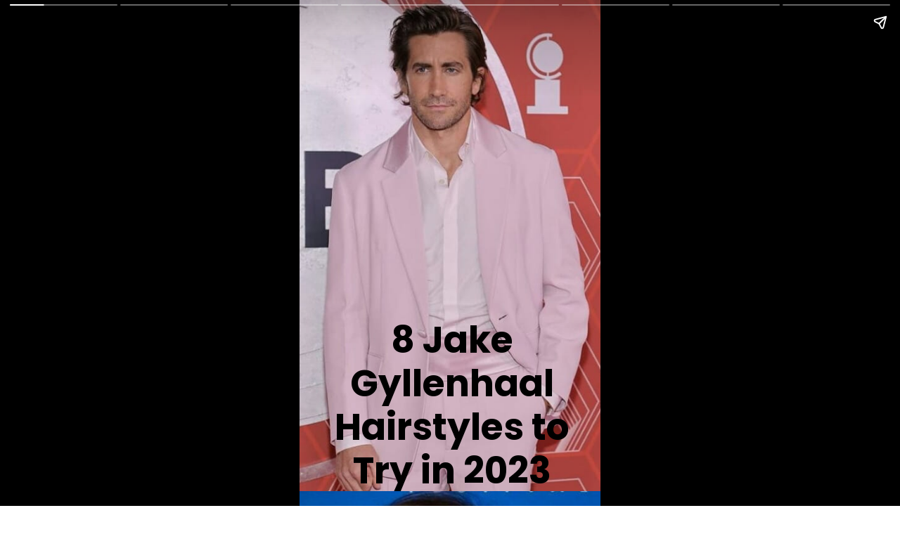

--- FILE ---
content_type: text/html; charset=utf-8
request_url: https://healthkeeda.com/web-stories/8-jake-gyllenhaal-hairstyles-to-try-in-2023/
body_size: 8460
content:
<!DOCTYPE html>
<html amp="" lang="en-US" transformed="self;v=1" i-amphtml-layout=""><head><meta charset="utf-8"><meta name="viewport" content="width=device-width,minimum-scale=1"><link rel="modulepreload" href="https://cdn.ampproject.org/v0.mjs" as="script" crossorigin="anonymous"><link rel="preconnect" href="https://cdn.ampproject.org"><link rel="preload" as="script" href="https://cdn.ampproject.org/v0/amp-story-1.0.js"><style amp-runtime="" i-amphtml-version="012512221826001">html{overflow-x:hidden!important}html.i-amphtml-fie{height:100%!important;width:100%!important}html:not([amp4ads]),html:not([amp4ads]) body{height:auto!important}html:not([amp4ads]) body{margin:0!important}body{-webkit-text-size-adjust:100%;-moz-text-size-adjust:100%;-ms-text-size-adjust:100%;text-size-adjust:100%}html.i-amphtml-singledoc.i-amphtml-embedded{-ms-touch-action:pan-y pinch-zoom;touch-action:pan-y pinch-zoom}html.i-amphtml-fie>body,html.i-amphtml-singledoc>body{overflow:visible!important}html.i-amphtml-fie:not(.i-amphtml-inabox)>body,html.i-amphtml-singledoc:not(.i-amphtml-inabox)>body{position:relative!important}html.i-amphtml-ios-embed-legacy>body{overflow-x:hidden!important;overflow-y:auto!important;position:absolute!important}html.i-amphtml-ios-embed{overflow-y:auto!important;position:static}#i-amphtml-wrapper{overflow-x:hidden!important;overflow-y:auto!important;position:absolute!important;top:0!important;left:0!important;right:0!important;bottom:0!important;margin:0!important;display:block!important}html.i-amphtml-ios-embed.i-amphtml-ios-overscroll,html.i-amphtml-ios-embed.i-amphtml-ios-overscroll>#i-amphtml-wrapper{-webkit-overflow-scrolling:touch!important}#i-amphtml-wrapper>body{position:relative!important;border-top:1px solid transparent!important}#i-amphtml-wrapper+body{visibility:visible}#i-amphtml-wrapper+body .i-amphtml-lightbox-element,#i-amphtml-wrapper+body[i-amphtml-lightbox]{visibility:hidden}#i-amphtml-wrapper+body[i-amphtml-lightbox] .i-amphtml-lightbox-element{visibility:visible}#i-amphtml-wrapper.i-amphtml-scroll-disabled,.i-amphtml-scroll-disabled{overflow-x:hidden!important;overflow-y:hidden!important}amp-instagram{padding:54px 0px 0px!important;background-color:#fff}amp-iframe iframe{box-sizing:border-box!important}[amp-access][amp-access-hide]{display:none}[subscriptions-dialog],body:not(.i-amphtml-subs-ready) [subscriptions-action],body:not(.i-amphtml-subs-ready) [subscriptions-section]{display:none!important}amp-experiment,amp-live-list>[update]{display:none}amp-list[resizable-children]>.i-amphtml-loading-container.amp-hidden{display:none!important}amp-list [fetch-error],amp-list[load-more] [load-more-button],amp-list[load-more] [load-more-end],amp-list[load-more] [load-more-failed],amp-list[load-more] [load-more-loading]{display:none}amp-list[diffable] div[role=list]{display:block}amp-story-page,amp-story[standalone]{min-height:1px!important;display:block!important;height:100%!important;margin:0!important;padding:0!important;overflow:hidden!important;width:100%!important}amp-story[standalone]{background-color:#000!important;position:relative!important}amp-story-page{background-color:#757575}amp-story .amp-active>div,amp-story .i-amphtml-loader-background{display:none!important}amp-story-page:not(:first-of-type):not([distance]):not([active]){transform:translateY(1000vh)!important}amp-autocomplete{position:relative!important;display:inline-block!important}amp-autocomplete>input,amp-autocomplete>textarea{padding:0.5rem;border:1px solid rgba(0,0,0,.33)}.i-amphtml-autocomplete-results,amp-autocomplete>input,amp-autocomplete>textarea{font-size:1rem;line-height:1.5rem}[amp-fx^=fly-in]{visibility:hidden}amp-script[nodom],amp-script[sandboxed]{position:fixed!important;top:0!important;width:1px!important;height:1px!important;overflow:hidden!important;visibility:hidden}
/*# sourceURL=/css/ampdoc.css*/[hidden]{display:none!important}.i-amphtml-element{display:inline-block}.i-amphtml-blurry-placeholder{transition:opacity 0.3s cubic-bezier(0.0,0.0,0.2,1)!important;pointer-events:none}[layout=nodisplay]:not(.i-amphtml-element){display:none!important}.i-amphtml-layout-fixed,[layout=fixed][width][height]:not(.i-amphtml-layout-fixed){display:inline-block;position:relative}.i-amphtml-layout-responsive,[layout=responsive][width][height]:not(.i-amphtml-layout-responsive),[width][height][heights]:not([layout]):not(.i-amphtml-layout-responsive),[width][height][sizes]:not(img):not([layout]):not(.i-amphtml-layout-responsive){display:block;position:relative}.i-amphtml-layout-intrinsic,[layout=intrinsic][width][height]:not(.i-amphtml-layout-intrinsic){display:inline-block;position:relative;max-width:100%}.i-amphtml-layout-intrinsic .i-amphtml-sizer{max-width:100%}.i-amphtml-intrinsic-sizer{max-width:100%;display:block!important}.i-amphtml-layout-container,.i-amphtml-layout-fixed-height,[layout=container],[layout=fixed-height][height]:not(.i-amphtml-layout-fixed-height){display:block;position:relative}.i-amphtml-layout-fill,.i-amphtml-layout-fill.i-amphtml-notbuilt,[layout=fill]:not(.i-amphtml-layout-fill),body noscript>*{display:block;overflow:hidden!important;position:absolute;top:0;left:0;bottom:0;right:0}body noscript>*{position:absolute!important;width:100%;height:100%;z-index:2}body noscript{display:inline!important}.i-amphtml-layout-flex-item,[layout=flex-item]:not(.i-amphtml-layout-flex-item){display:block;position:relative;-ms-flex:1 1 auto;flex:1 1 auto}.i-amphtml-layout-fluid{position:relative}.i-amphtml-layout-size-defined{overflow:hidden!important}.i-amphtml-layout-awaiting-size{position:absolute!important;top:auto!important;bottom:auto!important}i-amphtml-sizer{display:block!important}@supports (aspect-ratio:1/1){i-amphtml-sizer.i-amphtml-disable-ar{display:none!important}}.i-amphtml-blurry-placeholder,.i-amphtml-fill-content{display:block;height:0;max-height:100%;max-width:100%;min-height:100%;min-width:100%;width:0;margin:auto}.i-amphtml-layout-size-defined .i-amphtml-fill-content{position:absolute;top:0;left:0;bottom:0;right:0}.i-amphtml-replaced-content,.i-amphtml-screen-reader{padding:0!important;border:none!important}.i-amphtml-screen-reader{position:fixed!important;top:0px!important;left:0px!important;width:4px!important;height:4px!important;opacity:0!important;overflow:hidden!important;margin:0!important;display:block!important;visibility:visible!important}.i-amphtml-screen-reader~.i-amphtml-screen-reader{left:8px!important}.i-amphtml-screen-reader~.i-amphtml-screen-reader~.i-amphtml-screen-reader{left:12px!important}.i-amphtml-screen-reader~.i-amphtml-screen-reader~.i-amphtml-screen-reader~.i-amphtml-screen-reader{left:16px!important}.i-amphtml-unresolved{position:relative;overflow:hidden!important}.i-amphtml-select-disabled{-webkit-user-select:none!important;-ms-user-select:none!important;user-select:none!important}.i-amphtml-notbuilt,[layout]:not(.i-amphtml-element),[width][height][heights]:not([layout]):not(.i-amphtml-element),[width][height][sizes]:not(img):not([layout]):not(.i-amphtml-element){position:relative;overflow:hidden!important;color:transparent!important}.i-amphtml-notbuilt:not(.i-amphtml-layout-container)>*,[layout]:not([layout=container]):not(.i-amphtml-element)>*,[width][height][heights]:not([layout]):not(.i-amphtml-element)>*,[width][height][sizes]:not([layout]):not(.i-amphtml-element)>*{display:none}amp-img:not(.i-amphtml-element)[i-amphtml-ssr]>img.i-amphtml-fill-content{display:block}.i-amphtml-notbuilt:not(.i-amphtml-layout-container),[layout]:not([layout=container]):not(.i-amphtml-element),[width][height][heights]:not([layout]):not(.i-amphtml-element),[width][height][sizes]:not(img):not([layout]):not(.i-amphtml-element){color:transparent!important;line-height:0!important}.i-amphtml-ghost{visibility:hidden!important}.i-amphtml-element>[placeholder],[layout]:not(.i-amphtml-element)>[placeholder],[width][height][heights]:not([layout]):not(.i-amphtml-element)>[placeholder],[width][height][sizes]:not([layout]):not(.i-amphtml-element)>[placeholder]{display:block;line-height:normal}.i-amphtml-element>[placeholder].amp-hidden,.i-amphtml-element>[placeholder].hidden{visibility:hidden}.i-amphtml-element:not(.amp-notsupported)>[fallback],.i-amphtml-layout-container>[placeholder].amp-hidden,.i-amphtml-layout-container>[placeholder].hidden{display:none}.i-amphtml-layout-size-defined>[fallback],.i-amphtml-layout-size-defined>[placeholder]{position:absolute!important;top:0!important;left:0!important;right:0!important;bottom:0!important;z-index:1}amp-img[i-amphtml-ssr]:not(.i-amphtml-element)>[placeholder]{z-index:auto}.i-amphtml-notbuilt>[placeholder]{display:block!important}.i-amphtml-hidden-by-media-query{display:none!important}.i-amphtml-element-error{background:red!important;color:#fff!important;position:relative!important}.i-amphtml-element-error:before{content:attr(error-message)}i-amp-scroll-container,i-amphtml-scroll-container{position:absolute;top:0;left:0;right:0;bottom:0;display:block}i-amp-scroll-container.amp-active,i-amphtml-scroll-container.amp-active{overflow:auto;-webkit-overflow-scrolling:touch}.i-amphtml-loading-container{display:block!important;pointer-events:none;z-index:1}.i-amphtml-notbuilt>.i-amphtml-loading-container{display:block!important}.i-amphtml-loading-container.amp-hidden{visibility:hidden}.i-amphtml-element>[overflow]{cursor:pointer;position:relative;z-index:2;visibility:hidden;display:initial;line-height:normal}.i-amphtml-layout-size-defined>[overflow]{position:absolute}.i-amphtml-element>[overflow].amp-visible{visibility:visible}template{display:none!important}.amp-border-box,.amp-border-box *,.amp-border-box :after,.amp-border-box :before{box-sizing:border-box}amp-pixel{display:none!important}amp-analytics,amp-auto-ads,amp-story-auto-ads{position:fixed!important;top:0!important;width:1px!important;height:1px!important;overflow:hidden!important;visibility:hidden}amp-story{visibility:hidden!important}html.i-amphtml-fie>amp-analytics{position:initial!important}[visible-when-invalid]:not(.visible),form [submit-error],form [submit-success],form [submitting]{display:none}amp-accordion{display:block!important}@media (min-width:1px){:where(amp-accordion>section)>:first-child{margin:0;background-color:#efefef;padding-right:20px;border:1px solid #dfdfdf}:where(amp-accordion>section)>:last-child{margin:0}}amp-accordion>section{float:none!important}amp-accordion>section>*{float:none!important;display:block!important;overflow:hidden!important;position:relative!important}amp-accordion,amp-accordion>section{margin:0}amp-accordion:not(.i-amphtml-built)>section>:last-child{display:none!important}amp-accordion:not(.i-amphtml-built)>section[expanded]>:last-child{display:block!important}
/*# sourceURL=/css/ampshared.css*/</style><meta name="amp-story-generator-name" content="Web Stories for WordPress"><meta name="amp-story-generator-version" content="1.39.0"><meta name="description" content="Jake Gyllenhaal, an American actor known for his roles in films such as Brokeback Mountain and Nightcrawler, has had various hairstyles, including short and slicked back, longer and tousled."><meta name="robots" content="follow, index, max-snippet:-1, max-video-preview:-1, max-image-preview:large"><meta property="og:locale" content="en_US"><meta property="og:type" content="article"><meta property="og:title" content="8 Jake Gyllenhaal Hairstyles to Try in 2023 - Health Keeda"><meta property="og:description" content="Jake Gyllenhaal, an American actor known for his roles in films such as Brokeback Mountain and Nightcrawler, has had various hairstyles, including short and slicked back, longer and tousled."><meta property="og:url" content="https://healthkeeda.com/web-stories/8-jake-gyllenhaal-hairstyles-to-try-in-2023/"><meta property="og:site_name" content="HealthKeeda - Your Beauty, Fitness and Relationship Guide"><meta property="article:publisher" content="https://www.facebook.com/findhealthtips/"><meta property="article:author" content="https://www.facebook.com/findhealthtips"><meta property="og:updated_time" content="2023-07-04T13:26:06+05:30"><meta property="og:image" content="https://healthkeeda.com/wp-content/uploads/2023/02/cropped-Jake-Gyllenhaal-Hairstyle-83.jpg"><meta property="og:image:secure_url" content="https://healthkeeda.com/wp-content/uploads/2023/02/cropped-Jake-Gyllenhaal-Hairstyle-83.jpg"><meta property="og:image:width" content="640"><meta property="og:image:height" content="853"><meta property="og:image:alt" content="cropped-Jake-Gyllenhaal-Hairstyle-83.jpg"><meta property="og:image:type" content="image/jpeg"><meta name="twitter:card" content="summary_large_image"><meta name="twitter:title" content="8 Jake Gyllenhaal Hairstyles to Try in 2023 - Health Keeda"><meta name="twitter:description" content="Jake Gyllenhaal, an American actor known for his roles in films such as Brokeback Mountain and Nightcrawler, has had various hairstyles, including short and slicked back, longer and tousled."><meta name="twitter:site" content="@healthkeedablog"><meta name="twitter:creator" content="@findhealthtips"><meta name="twitter:image" content="https://healthkeeda.com/wp-content/uploads/2023/02/cropped-Jake-Gyllenhaal-Hairstyle-83.jpg"><meta name="twitter:label1" content="Written by"><meta name="twitter:data1" content="Arushi Garg"><meta name="twitter:label2" content="Time to read"><meta name="twitter:data2" content="Less than a minute"><meta name="generator" content="WordPress 6.5.7"><meta name="msapplication-TileImage" content="https://healthkeeda.com/wp-content/uploads/2021/12/cropped-health-keeda-2-1-270x270.png"><link rel="preconnect" href="https://fonts.gstatic.com" crossorigin=""><link rel="dns-prefetch" href="https://fonts.gstatic.com"><link href="https://healthkeeda.com/wp-content/uploads/2023/02/Jake-Gyllenhaal-Hairstyle-96.jpg" rel="preload" as="image"><link rel="preconnect" href="https://fonts.gstatic.com/" crossorigin=""><script async="" src="https://cdn.ampproject.org/v0.mjs" type="module" crossorigin="anonymous"></script><script async nomodule src="https://cdn.ampproject.org/v0.js" crossorigin="anonymous"></script><script async="" src="https://cdn.ampproject.org/v0/amp-story-1.0.mjs" custom-element="amp-story" type="module" crossorigin="anonymous"></script><script async nomodule src="https://cdn.ampproject.org/v0/amp-story-1.0.js" crossorigin="anonymous" custom-element="amp-story"></script><script src="https://cdn.ampproject.org/v0/amp-analytics-0.1.mjs" async="" custom-element="amp-analytics" type="module" crossorigin="anonymous"></script><script async nomodule src="https://cdn.ampproject.org/v0/amp-analytics-0.1.js" crossorigin="anonymous" custom-element="amp-analytics"></script><script src="https://cdn.ampproject.org/v0/amp-story-auto-analytics-0.1.mjs" async="" custom-element="amp-story-auto-analytics" type="module" crossorigin="anonymous"></script><script async nomodule src="https://cdn.ampproject.org/v0/amp-story-auto-analytics-0.1.js" crossorigin="anonymous" custom-element="amp-story-auto-analytics"></script><link rel="icon" href="https://healthkeeda.com/wp-content/uploads/2021/12/cropped-health-keeda-2-1-32x32.png" sizes="32x32"><link rel="icon" href="https://healthkeeda.com/wp-content/uploads/2021/12/cropped-health-keeda-2-1-192x192.png" sizes="192x192"><link href="https://fonts.googleapis.com/css2?display=swap&amp;family=Poppins%3Awght%40700" rel="stylesheet"><style amp-custom="">h1{font-weight:normal}amp-story-page{background-color:#131516}amp-story-grid-layer{overflow:visible}@media (max-aspect-ratio: 9 / 16){@media (min-aspect-ratio: 320 / 678){amp-story-grid-layer.grid-layer{margin-top:calc(( 100% / .5625 - 100% / .66666666666667 ) / 2)}}}.page-fullbleed-area{position:absolute;overflow:hidden;width:100%;left:0;height:calc(1.1851851851852 * 100%);top:calc(( 1 - 1.1851851851852 ) * 100% / 2)}.page-safe-area{overflow:visible;position:absolute;top:0;bottom:0;left:0;right:0;width:100%;height:calc(.84375 * 100%);margin:auto 0}.mask{position:absolute;overflow:hidden}.fill{position:absolute;top:0;left:0;right:0;bottom:0;margin:0}@media (prefers-reduced-motion: no-preference){.animation-wrapper{opacity:var(--initial-opacity);transform:var(--initial-transform)}}._0fde85b{background-color:#a44642}._6120891{position:absolute;pointer-events:none;left:0;top:-9.25926%;width:100%;height:118.51852%;opacity:1}._89d52dd{pointer-events:initial;width:100%;height:100%;display:block;position:absolute;top:0;left:0;z-index:0}._c1000f1{position:absolute;width:148.49188%;height:100%;left:-24.24594%;top:0%}._9d8b132{position:absolute;pointer-events:none;left:4.85437%;top:63.59223%;width:91.74757%;height:40.45307%;opacity:1}._6fc920b{pointer-events:initial;width:100%;height:100%;display:block;position:absolute;top:0;left:0;z-index:0;border-radius:.52910052910053% .52910052910053% .52910052910053% .52910052910053%/.8% .8% .8% .8%}._3884d2a{white-space:pre-line;overflow-wrap:break-word;word-break:break-word;margin:1.3227513227513% 0;font-family:"Poppins",sans-serif;font-size:.809061em;line-height:1.2;text-align:center;padding:0;color:#000}._47e5cc9{font-weight:700}._c84718f{background-color:#fff}._dc67a5c{will-change:transform}._c478e42{position:absolute;pointer-events:none;left:0;top:-9.38511%;width:100%;height:93.04207%;opacity:1}._75da10d{width:100%;height:100%;display:block;position:absolute;top:0;left:0;--initial-opacity:0;--initial-transform:none}._1d65ae9{width:100%;height:100%;display:block;position:absolute;top:0;left:0;--initial-opacity:1;--initial-transform:translate3d(0px,-99.86474%,0)}._5ba09b8{position:absolute;width:139.5631%;height:100%;left:-19.78155%;top:0%}._fa0498c{position:absolute;pointer-events:none;left:11.8932%;top:85.76052%;width:76.45631%;height:21.0356%;opacity:1}._6f1ba81{pointer-events:initial;width:100%;height:100%;display:block;position:absolute;top:0;left:0;z-index:0;border-radius:.63492063492063% .63492063492063% .63492063492063% .63492063492063%/1.5384615384615% 1.5384615384615% 1.5384615384615% 1.5384615384615%}._f901897{white-space:pre-line;overflow-wrap:break-word;word-break:break-word;margin:1.5873015873016% 0;font-family:"Poppins",sans-serif;font-size:.809061em;line-height:1.2;text-align:center;padding:0;color:#000}._01b8c09{position:absolute;pointer-events:none;left:0;top:16.66667%;width:100%;height:95.46926%;opacity:1}._8a3a70a{width:100%;height:100%;display:block;position:absolute;top:0;left:0;--initial-opacity:1;--initial-transform:translate3d(0px,96.98681%,0)}._623cdcd{position:absolute;width:114.62679%;height:100%;left:-7.3134%;top:0%}._ecba534{position:absolute;pointer-events:none;left:11.8932%;top:-.32362%;width:76.45631%;height:11.32686%;opacity:1}._71bf06d{pointer-events:initial;width:100%;height:100%;display:block;position:absolute;top:0;left:0;z-index:0;border-radius:.63492063492063% .63492063492063% .63492063492063% .63492063492063%/2.8571428571429% 2.8571428571429% 2.8571428571429% 2.8571428571429%}._5d2e186{position:absolute;pointer-events:none;left:-4.85437%;top:-9.70874%;width:105.09709%;height:96.1165%;opacity:1}._4020469{width:100%;height:100%;display:block;position:absolute;top:0;left:0;--initial-opacity:1;--initial-transform:translate3d(0px,-99.53236%,0)}._e0d040c{position:absolute;width:109.74595%;height:100%;left:-4.87298%;top:0%}._bef7e7b{position:absolute;pointer-events:none;left:14.32039%;top:86.56958%;width:76.45631%;height:21.0356%;opacity:1}._99c2d62{position:absolute;pointer-events:none;left:-2.42718%;top:-9.70874%;width:103.15534%;height:93.04207%;opacity:1}._0d154fc{width:100%;height:100%;display:block;position:absolute;top:0;left:0;--initial-opacity:1;--initial-transform:translate3d(0px,-99.51691%,0)}._913ed4a{position:absolute;width:135.29412%;height:100%;left:-17.64706%;top:0%}._dd8e504{position:absolute;pointer-events:none;left:11.65049%;top:91.90939%;width:76.45631%;height:11.32686%;opacity:1}._9ba8564{position:absolute;pointer-events:none;left:0;top:17.1521%;width:100%;height:93.3657%;opacity:1}._e331305{width:100%;height:100%;display:block;position:absolute;top:0;left:0;--initial-opacity:1;--initial-transform:translate3d(0px,98.65203%,0)}._2455359{position:absolute;width:112.03884%;height:100%;left:-6.01942%;top:0%}._a5d5d0b{position:absolute;pointer-events:none;left:11.65049%;top:-2.10356%;width:76.45631%;height:11.32686%;opacity:1}._c728529{position:absolute;pointer-events:none;left:-1.94175%;top:-11.32686%;width:104.12621%;height:97.57282%;opacity:1}._270ca19{width:100%;height:100%;display:block;position:absolute;top:0;left:0;--initial-opacity:1;--initial-transform:translate3d(0px,-97.88097%,0)}._ae8a056{position:absolute;width:112.62893%;height:100%;left:-6.31446%;top:0%}._29dbb15{position:absolute;pointer-events:none;left:11.65049%;top:87.70227%;width:76.45631%;height:21.0356%;opacity:1}._6aec929{background-color:#243b41}._254c3af{width:100%;height:100%;display:block;position:absolute;top:0;left:0}._60b0dd9{position:absolute;width:142.30128%;height:100%;left:-21.15064%;top:0%}._06650d9{position:absolute;pointer-events:none;left:2.91262%;top:56.95793%;width:93.68932%;height:50.16181%;opacity:1}._e595c5b{pointer-events:initial;width:100%;height:100%;display:block;position:absolute;top:0;left:0;z-index:0;border-radius:.51813471502591% .51813471502591% .51813471502591% .51813471502591%/.64516129032258% .64516129032258% .64516129032258% .64516129032258%}._fe44cc3{white-space:pre-line;overflow-wrap:break-word;word-break:break-word;margin:1.2953367875648% 0;font-family:"Poppins",sans-serif;font-size:.809061em;line-height:1.2;text-align:center;padding:0;color:#000}._14af73e{font-weight:700;color:#fff}

/*# sourceURL=amp-custom.css */</style><link rel="alternate" type="application/rss+xml" title="Health Keeda » Feed" href="https://healthkeeda.com/feed/"><link rel="alternate" type="application/rss+xml" title="Health Keeda » Stories Feed" href="https://healthkeeda.com/web-stories/feed/"><title>8 Jake Gyllenhaal Hairstyles to Try in 2023 - Health Keeda</title><link rel="canonical" href="https://healthkeeda.com/web-stories/8-jake-gyllenhaal-hairstyles-to-try-in-2023/"><link rel="https://api.w.org/" href="https://healthkeeda.com/wp-json/"><link rel="alternate" type="application/json" href="https://healthkeeda.com/wp-json/web-stories/v1/web-story/64800"><link rel="EditURI" type="application/rsd+xml" title="RSD" href="https://healthkeeda.com/xmlrpc.php?rsd"><link rel="prev" title="8 Irresistible Henry Cavill Hairstyles" href="https://healthkeeda.com/web-stories/8-irresistible-henry-cavill-hairstyles/"><link rel="next" title="8 Best Jason Momoa Hairstyle" href="https://healthkeeda.com/web-stories/8-best-jason-momoa-hairstyle/"><link rel="shortlink" href="https://healthkeeda.com/?p=64800"><link rel="alternate" type="application/json+oembed" href="https://healthkeeda.com/wp-json/oembed/1.0/embed?url=https%3A%2F%2Fhealthkeeda.com%2Fweb-stories%2F8-jake-gyllenhaal-hairstyles-to-try-in-2023%2F"><link rel="alternate" type="text/xml+oembed" href="https://healthkeeda.com/wp-json/oembed/1.0/embed?url=https%3A%2F%2Fhealthkeeda.com%2Fweb-stories%2F8-jake-gyllenhaal-hairstyles-to-try-in-2023%2F&amp;format=xml"><link rel="apple-touch-icon" href="https://healthkeeda.com/wp-content/uploads/2021/12/cropped-health-keeda-2-1-180x180.png"><script amp-onerror="">document.querySelector("script[src*='/v0.js']").onerror=function(){document.querySelector('style[amp-boilerplate]').textContent=''}</script><style amp-boilerplate="">body{-webkit-animation:-amp-start 8s steps(1,end) 0s 1 normal both;-moz-animation:-amp-start 8s steps(1,end) 0s 1 normal both;-ms-animation:-amp-start 8s steps(1,end) 0s 1 normal both;animation:-amp-start 8s steps(1,end) 0s 1 normal both}@-webkit-keyframes -amp-start{from{visibility:hidden}to{visibility:visible}}@-moz-keyframes -amp-start{from{visibility:hidden}to{visibility:visible}}@-ms-keyframes -amp-start{from{visibility:hidden}to{visibility:visible}}@-o-keyframes -amp-start{from{visibility:hidden}to{visibility:visible}}@keyframes -amp-start{from{visibility:hidden}to{visibility:visible}}</style><noscript><style amp-boilerplate="">body{-webkit-animation:none;-moz-animation:none;-ms-animation:none;animation:none}</style></noscript><link rel="stylesheet" amp-extension="amp-story" href="https://cdn.ampproject.org/v0/amp-story-1.0.css"><script amp-story-dvh-polyfill="">"use strict";if(!self.CSS||!CSS.supports||!CSS.supports("height:1dvh")){function e(){document.documentElement.style.setProperty("--story-dvh",innerHeight/100+"px","important")}addEventListener("resize",e,{passive:!0}),e()}</script></head><body><amp-story standalone="" publisher="Health Keeda" publisher-logo-src="https://healthkeeda.com/wp-content/uploads/2021/12/cropped-cropped-health-keeda-2.png" title="8 Jake Gyllenhaal Hairstyles to Try in 2023" poster-portrait-src="https://healthkeeda.com/wp-content/uploads/2023/02/cropped-Jake-Gyllenhaal-Hairstyle-83.jpg" class="i-amphtml-layout-container" i-amphtml-layout="container"><amp-story-page id="12752532-309d-40ff-a2d0-60410e74ea40" auto-advance-after="7s" class="i-amphtml-layout-container" i-amphtml-layout="container"><amp-story-grid-layer template="vertical" aspect-ratio="412:618" class="grid-layer i-amphtml-layout-container" i-amphtml-layout="container" style="--aspect-ratio:412/618;"><div class="_0fde85b page-fullbleed-area"><div class="page-safe-area"><div class="_6120891"><div class="_89d52dd mask" id="el-03ee5066-796e-4b83-ad46-26c085fe0af4"><div data-leaf-element="true" class="_c1000f1"><amp-img layout="fill" src="https://healthkeeda.com/wp-content/uploads/2023/02/Jake-Gyllenhaal-Hairstyle-96.jpg" alt="" srcset="https://healthkeeda.com/wp-content/uploads/2023/02/Jake-Gyllenhaal-Hairstyle-96.jpg 720w, https://healthkeeda.com/wp-content/uploads/2023/02/Jake-Gyllenhaal-Hairstyle-96-501x600.jpg 501w, https://healthkeeda.com/wp-content/uploads/2023/02/Jake-Gyllenhaal-Hairstyle-96-251x300.jpg 251w" sizes="(min-width: 1024px) 67vh, 149vw" disable-inline-width="true" class="i-amphtml-layout-fill i-amphtml-layout-size-defined" i-amphtml-layout="fill"></amp-img></div></div></div></div></div></amp-story-grid-layer><amp-story-grid-layer template="vertical" aspect-ratio="412:618" class="grid-layer i-amphtml-layout-container" i-amphtml-layout="container" style="--aspect-ratio:412/618;"><div class="page-fullbleed-area"><div class="page-safe-area"><div class="_9d8b132"><div id="el-a342d43d-c3cc-4361-8165-f1e9035daa0d" class="_6fc920b"><h1 class="_3884d2a fill text-wrapper"><span><span class="_47e5cc9">8 Jake Gyllenhaal Hairstyles to Try in 2023</span></span></h1></div></div></div></div></amp-story-grid-layer></amp-story-page><amp-story-page id="296500ba-cbd2-4797-920b-652e1012ab94" auto-advance-after="7s" class="i-amphtml-layout-container" i-amphtml-layout="container"><amp-story-animation layout="nodisplay" trigger="visibility" class="i-amphtml-layout-nodisplay" hidden="hidden" i-amphtml-layout="nodisplay"><script type="application/json">[{"selector":"#anim-ffbbe6bc-12bd-4d50-b0b0-52941e07cab5","keyframes":{"opacity":[0,1]},"delay":0,"duration":600,"easing":"cubic-bezier(0.2, 0.6, 0.0, 1)","fill":"both"}]</script></amp-story-animation><amp-story-animation layout="nodisplay" trigger="visibility" class="i-amphtml-layout-nodisplay" hidden="hidden" i-amphtml-layout="nodisplay"><script type="application/json">[{"selector":"#anim-3fd30e9d-5cf9-4106-8104-96be419dc8f4","keyframes":{"transform":["translate3d(0px, -99.86474%, 0)","translate3d(0px, 0px, 0)"]},"delay":0,"duration":600,"easing":"cubic-bezier(0.2, 0.6, 0.0, 1)","fill":"both"}]</script></amp-story-animation><amp-story-grid-layer template="vertical" aspect-ratio="412:618" class="grid-layer i-amphtml-layout-container" i-amphtml-layout="container" style="--aspect-ratio:412/618;"><div class="_c84718f page-fullbleed-area"><div class="page-safe-area"><div class="_6120891"><div class="_89d52dd mask" id="el-15d6eb6d-0744-4518-8be0-0df2d224e4a7"><div class="_dc67a5c fill"></div></div></div></div></div></amp-story-grid-layer><amp-story-grid-layer template="vertical" aspect-ratio="412:618" class="grid-layer i-amphtml-layout-container" i-amphtml-layout="container" style="--aspect-ratio:412/618;"><div class="page-fullbleed-area"><div class="page-safe-area"><div class="_c478e42"><div id="anim-ffbbe6bc-12bd-4d50-b0b0-52941e07cab5" class="_75da10d animation-wrapper"><div id="anim-3fd30e9d-5cf9-4106-8104-96be419dc8f4" class="_1d65ae9 animation-wrapper"><div class="_89d52dd mask" id="el-1aaf01bf-6149-47dd-8e52-0ed24c84fbe5"><div data-leaf-element="true" class="_5ba09b8"><amp-img layout="fill" src="https://healthkeeda.com/wp-content/uploads/2023/02/Jake-Gyllenhaal-Hairstyle-88.jpg" alt="" srcset="https://healthkeeda.com/wp-content/uploads/2023/02/Jake-Gyllenhaal-Hairstyle-88.jpg 713w, https://healthkeeda.com/wp-content/uploads/2023/02/Jake-Gyllenhaal-Hairstyle-88-600x600.jpg 600w, https://healthkeeda.com/wp-content/uploads/2023/02/Jake-Gyllenhaal-Hairstyle-88-300x300.jpg 300w, https://healthkeeda.com/wp-content/uploads/2023/02/Jake-Gyllenhaal-Hairstyle-88-150x150.jpg 150w" sizes="(min-width: 1024px) 45vh, 100vw" disable-inline-width="true" class="i-amphtml-layout-fill i-amphtml-layout-size-defined" i-amphtml-layout="fill"></amp-img></div></div></div></div></div><div class="_fa0498c"><div id="el-e4734c4a-e3fd-49e8-9b09-9258dd0fb0b2" class="_6f1ba81"><h1 class="_f901897 fill text-wrapper"><span><span class="_47e5cc9">Mid Length Hair</span></span></h1></div></div></div></div></amp-story-grid-layer></amp-story-page><amp-story-page id="b0c8ae85-90f3-45e9-a98a-d18b1ce6d395" auto-advance-after="7s" class="i-amphtml-layout-container" i-amphtml-layout="container"><amp-story-animation layout="nodisplay" trigger="visibility" class="i-amphtml-layout-nodisplay" hidden="hidden" i-amphtml-layout="nodisplay"><script type="application/json">[{"selector":"#anim-90e296d7-3719-4fb6-9806-1bf8c203ae13","keyframes":{"opacity":[0,1]},"delay":0,"duration":600,"easing":"cubic-bezier(0.2, 0.6, 0.0, 1)","fill":"both"}]</script></amp-story-animation><amp-story-animation layout="nodisplay" trigger="visibility" class="i-amphtml-layout-nodisplay" hidden="hidden" i-amphtml-layout="nodisplay"><script type="application/json">[{"selector":"#anim-5d17d587-ed33-42ca-9415-afcae491c3c3","keyframes":{"transform":["translate3d(0px, 96.98681%, 0)","translate3d(0px, 0px, 0)"]},"delay":0,"duration":600,"easing":"cubic-bezier(0.2, 0.6, 0.0, 1)","fill":"both"}]</script></amp-story-animation><amp-story-grid-layer template="vertical" aspect-ratio="412:618" class="grid-layer i-amphtml-layout-container" i-amphtml-layout="container" style="--aspect-ratio:412/618;"><div class="_c84718f page-fullbleed-area"><div class="page-safe-area"><div class="_6120891"><div class="_89d52dd mask" id="el-00f90c25-c1c6-4954-83cf-0c493fc292dc"><div class="_dc67a5c fill"></div></div></div></div></div></amp-story-grid-layer><amp-story-grid-layer template="vertical" aspect-ratio="412:618" class="grid-layer i-amphtml-layout-container" i-amphtml-layout="container" style="--aspect-ratio:412/618;"><div class="page-fullbleed-area"><div class="page-safe-area"><div class="_01b8c09"><div id="anim-90e296d7-3719-4fb6-9806-1bf8c203ae13" class="_75da10d animation-wrapper"><div id="anim-5d17d587-ed33-42ca-9415-afcae491c3c3" class="_8a3a70a animation-wrapper"><div class="_89d52dd mask" id="el-06f96e26-9ec8-4527-a726-3665d2a7505e"><div data-leaf-element="true" class="_623cdcd"><amp-img layout="fill" src="https://healthkeeda.com/wp-content/uploads/2023/02/Jake-Gyllenhaal-Hairstyle-79.jpg" alt="" srcset="https://healthkeeda.com/wp-content/uploads/2023/02/Jake-Gyllenhaal-Hairstyle-79.jpg 1440w, https://healthkeeda.com/wp-content/uploads/2023/02/Jake-Gyllenhaal-Hairstyle-79-1229x1536.jpg 1229w, https://healthkeeda.com/wp-content/uploads/2023/02/Jake-Gyllenhaal-Hairstyle-79-820x1024.jpg 820w, https://healthkeeda.com/wp-content/uploads/2023/02/Jake-Gyllenhaal-Hairstyle-79-768x959.jpg 768w, https://healthkeeda.com/wp-content/uploads/2023/02/Jake-Gyllenhaal-Hairstyle-79-480x600.jpg 480w, https://healthkeeda.com/wp-content/uploads/2023/02/Jake-Gyllenhaal-Hairstyle-79-240x300.jpg 240w" sizes="(min-width: 1024px) 45vh, 100vw" disable-inline-width="true" class="i-amphtml-layout-fill i-amphtml-layout-size-defined" i-amphtml-layout="fill"></amp-img></div></div></div></div></div><div class="_ecba534"><div id="el-20e03b87-c609-452b-89ba-737eb308d2ed" class="_71bf06d"><h1 class="_f901897 fill text-wrapper"><span><span class="_47e5cc9">Crew Cut</span></span></h1></div></div></div></div></amp-story-grid-layer></amp-story-page><amp-story-page id="f784a887-055a-4b93-a84e-307cf2a63c13" auto-advance-after="7s" class="i-amphtml-layout-container" i-amphtml-layout="container"><amp-story-animation layout="nodisplay" trigger="visibility" class="i-amphtml-layout-nodisplay" hidden="hidden" i-amphtml-layout="nodisplay"><script type="application/json">[{"selector":"#anim-45faac14-e1c8-48ea-a627-412f3724f1c7","keyframes":{"opacity":[0,1]},"delay":0,"duration":600,"easing":"cubic-bezier(0.2, 0.6, 0.0, 1)","fill":"both"}]</script></amp-story-animation><amp-story-animation layout="nodisplay" trigger="visibility" class="i-amphtml-layout-nodisplay" hidden="hidden" i-amphtml-layout="nodisplay"><script type="application/json">[{"selector":"#anim-5c5fde94-7532-4e10-a75b-955559b19bbb","keyframes":{"transform":["translate3d(0px, -99.53236%, 0)","translate3d(0px, 0px, 0)"]},"delay":0,"duration":600,"easing":"cubic-bezier(0.2, 0.6, 0.0, 1)","fill":"both"}]</script></amp-story-animation><amp-story-grid-layer template="vertical" aspect-ratio="412:618" class="grid-layer i-amphtml-layout-container" i-amphtml-layout="container" style="--aspect-ratio:412/618;"><div class="_c84718f page-fullbleed-area"><div class="page-safe-area"><div class="_6120891"><div class="_89d52dd mask" id="el-57b29f04-d288-45ee-944c-ed17354ef26d"><div class="_dc67a5c fill"></div></div></div></div></div></amp-story-grid-layer><amp-story-grid-layer template="vertical" aspect-ratio="412:618" class="grid-layer i-amphtml-layout-container" i-amphtml-layout="container" style="--aspect-ratio:412/618;"><div class="page-fullbleed-area"><div class="page-safe-area"><div class="_5d2e186"><div id="anim-45faac14-e1c8-48ea-a627-412f3724f1c7" class="_75da10d animation-wrapper"><div id="anim-5c5fde94-7532-4e10-a75b-955559b19bbb" class="_4020469 animation-wrapper"><div class="_89d52dd mask" id="el-73bfcc05-d28c-4748-a96b-a1f05666f213"><div data-leaf-element="true" class="_e0d040c"><amp-img layout="fill" src="https://healthkeeda.com/wp-content/uploads/2023/02/Jake-Gyllenhaal-Hairstyle-62.jpg" alt="" srcset="https://healthkeeda.com/wp-content/uploads/2023/02/Jake-Gyllenhaal-Hairstyle-62.jpg 1080w, https://healthkeeda.com/wp-content/uploads/2023/02/Jake-Gyllenhaal-Hairstyle-62-819x1024.jpg 819w, https://healthkeeda.com/wp-content/uploads/2023/02/Jake-Gyllenhaal-Hairstyle-62-768x960.jpg 768w, https://healthkeeda.com/wp-content/uploads/2023/02/Jake-Gyllenhaal-Hairstyle-62-480x600.jpg 480w, https://healthkeeda.com/wp-content/uploads/2023/02/Jake-Gyllenhaal-Hairstyle-62-240x300.jpg 240w" sizes="(min-width: 1024px) 47vh, 105vw" disable-inline-width="true" class="i-amphtml-layout-fill i-amphtml-layout-size-defined" i-amphtml-layout="fill"></amp-img></div></div></div></div></div><div class="_bef7e7b"><div id="el-652d1b3d-f229-4fe1-bbd2-e92a23d500d5" class="_6f1ba81"><h1 class="_f901897 fill text-wrapper"><span><span class="_47e5cc9">Comb Over Hairstyle</span></span></h1></div></div></div></div></amp-story-grid-layer></amp-story-page><amp-story-page id="b9939463-dac7-456b-858f-05eb32e9a09a" auto-advance-after="7s" class="i-amphtml-layout-container" i-amphtml-layout="container"><amp-story-animation layout="nodisplay" trigger="visibility" class="i-amphtml-layout-nodisplay" hidden="hidden" i-amphtml-layout="nodisplay"><script type="application/json">[{"selector":"#anim-6e1c29ef-01a6-4665-88f5-601ad739bfa9","keyframes":{"opacity":[0,1]},"delay":0,"duration":600,"easing":"cubic-bezier(0.2, 0.6, 0.0, 1)","fill":"both"}]</script></amp-story-animation><amp-story-animation layout="nodisplay" trigger="visibility" class="i-amphtml-layout-nodisplay" hidden="hidden" i-amphtml-layout="nodisplay"><script type="application/json">[{"selector":"#anim-dce16632-ed1a-4893-923c-3e581a154454","keyframes":{"transform":["translate3d(0px, -99.51691%, 0)","translate3d(0px, 0px, 0)"]},"delay":0,"duration":600,"easing":"cubic-bezier(0.2, 0.6, 0.0, 1)","fill":"both"}]</script></amp-story-animation><amp-story-grid-layer template="vertical" aspect-ratio="412:618" class="grid-layer i-amphtml-layout-container" i-amphtml-layout="container" style="--aspect-ratio:412/618;"><div class="_c84718f page-fullbleed-area"><div class="page-safe-area"><div class="_6120891"><div class="_89d52dd mask" id="el-56b1b634-4cae-4415-ac18-eb1630c0e26a"><div class="_dc67a5c fill"></div></div></div></div></div></amp-story-grid-layer><amp-story-grid-layer template="vertical" aspect-ratio="412:618" class="grid-layer i-amphtml-layout-container" i-amphtml-layout="container" style="--aspect-ratio:412/618;"><div class="page-fullbleed-area"><div class="page-safe-area"><div class="_99c2d62"><div id="anim-6e1c29ef-01a6-4665-88f5-601ad739bfa9" class="_75da10d animation-wrapper"><div id="anim-dce16632-ed1a-4893-923c-3e581a154454" class="_0d154fc animation-wrapper"><div class="_89d52dd mask" id="el-18808fd1-4ca6-4413-96b6-62439eac90a5"><div data-leaf-element="true" class="_913ed4a"><amp-img layout="fill" src="https://healthkeeda.com/wp-content/uploads/2023/02/Jake-Gyllenhaal-Hairstyle-11.jpg" alt="" srcset="https://healthkeeda.com/wp-content/uploads/2023/02/Jake-Gyllenhaal-Hairstyle-11.jpg 1080w, https://healthkeeda.com/wp-content/uploads/2023/02/Jake-Gyllenhaal-Hairstyle-11-1024x1024.jpg 1024w, https://healthkeeda.com/wp-content/uploads/2023/02/Jake-Gyllenhaal-Hairstyle-11-768x768.jpg 768w, https://healthkeeda.com/wp-content/uploads/2023/02/Jake-Gyllenhaal-Hairstyle-11-600x600.jpg 600w, https://healthkeeda.com/wp-content/uploads/2023/02/Jake-Gyllenhaal-Hairstyle-11-300x300.jpg 300w, https://healthkeeda.com/wp-content/uploads/2023/02/Jake-Gyllenhaal-Hairstyle-11-150x150.jpg 150w" sizes="(min-width: 1024px) 46vh, 103vw" disable-inline-width="true" class="i-amphtml-layout-fill i-amphtml-layout-size-defined" i-amphtml-layout="fill"></amp-img></div></div></div></div></div><div class="_dd8e504"><div id="el-0bfe97f0-3f09-439e-a79f-9d1494cfaa46" class="_71bf06d"><h1 class="_f901897 fill text-wrapper"><span><span class="_47e5cc9">Long Hair</span></span></h1></div></div></div></div></amp-story-grid-layer></amp-story-page><amp-story-page id="9bbc7cb0-9a04-4c3c-96e4-4f582304bafa" auto-advance-after="7s" class="i-amphtml-layout-container" i-amphtml-layout="container"><amp-story-animation layout="nodisplay" trigger="visibility" class="i-amphtml-layout-nodisplay" hidden="hidden" i-amphtml-layout="nodisplay"><script type="application/json">[{"selector":"#anim-ee5b5d41-f29c-472c-b606-f7a4973f8b65","keyframes":{"opacity":[0,1]},"delay":0,"duration":600,"easing":"cubic-bezier(0.2, 0.6, 0.0, 1)","fill":"both"}]</script></amp-story-animation><amp-story-animation layout="nodisplay" trigger="visibility" class="i-amphtml-layout-nodisplay" hidden="hidden" i-amphtml-layout="nodisplay"><script type="application/json">[{"selector":"#anim-f772255a-84c8-4df2-9c1c-585277cbc43f","keyframes":{"transform":["translate3d(0px, 98.65203%, 0)","translate3d(0px, 0px, 0)"]},"delay":0,"duration":600,"easing":"cubic-bezier(0.2, 0.6, 0.0, 1)","fill":"both"}]</script></amp-story-animation><amp-story-grid-layer template="vertical" aspect-ratio="412:618" class="grid-layer i-amphtml-layout-container" i-amphtml-layout="container" style="--aspect-ratio:412/618;"><div class="_c84718f page-fullbleed-area"><div class="page-safe-area"><div class="_6120891"><div class="_89d52dd mask" id="el-b192879e-3947-4195-88b2-093c56623b69"><div class="_dc67a5c fill"></div></div></div></div></div></amp-story-grid-layer><amp-story-grid-layer template="vertical" aspect-ratio="412:618" class="grid-layer i-amphtml-layout-container" i-amphtml-layout="container" style="--aspect-ratio:412/618;"><div class="page-fullbleed-area"><div class="page-safe-area"><div class="_9ba8564"><div id="anim-ee5b5d41-f29c-472c-b606-f7a4973f8b65" class="_75da10d animation-wrapper"><div id="anim-f772255a-84c8-4df2-9c1c-585277cbc43f" class="_e331305 animation-wrapper"><div class="_89d52dd mask" id="el-c537a6b9-4421-4da7-8175-0b96e8d6e76c"><div data-leaf-element="true" class="_2455359"><amp-img layout="fill" src="https://healthkeeda.com/wp-content/uploads/2023/02/Jake-Gyllenhaal-Hairstyle-8.jpg" alt="" srcset="https://healthkeeda.com/wp-content/uploads/2023/02/Jake-Gyllenhaal-Hairstyle-8.jpg 1080w, https://healthkeeda.com/wp-content/uploads/2023/02/Jake-Gyllenhaal-Hairstyle-8-819x1024.jpg 819w, https://healthkeeda.com/wp-content/uploads/2023/02/Jake-Gyllenhaal-Hairstyle-8-768x960.jpg 768w, https://healthkeeda.com/wp-content/uploads/2023/02/Jake-Gyllenhaal-Hairstyle-8-480x600.jpg 480w, https://healthkeeda.com/wp-content/uploads/2023/02/Jake-Gyllenhaal-Hairstyle-8-240x300.jpg 240w" sizes="(min-width: 1024px) 45vh, 100vw" disable-inline-width="true" class="i-amphtml-layout-fill i-amphtml-layout-size-defined" i-amphtml-layout="fill"></amp-img></div></div></div></div></div><div class="_a5d5d0b"><div id="el-a6bfe2a6-91d3-4911-aa67-d30af37e7b7d" class="_71bf06d"><h1 class="_f901897 fill text-wrapper"><span><span class="_47e5cc9">Short Hair</span></span></h1></div></div></div></div></amp-story-grid-layer></amp-story-page><amp-story-page id="005a5a59-329f-41e6-adfd-6a63c7aec750" auto-advance-after="7s" class="i-amphtml-layout-container" i-amphtml-layout="container"><amp-story-animation layout="nodisplay" trigger="visibility" class="i-amphtml-layout-nodisplay" hidden="hidden" i-amphtml-layout="nodisplay"><script type="application/json">[{"selector":"#anim-9d0408db-9766-4786-91a3-3833b91bc95c","keyframes":{"opacity":[0,1]},"delay":0,"duration":600,"easing":"cubic-bezier(0.2, 0.6, 0.0, 1)","fill":"both"}]</script></amp-story-animation><amp-story-animation layout="nodisplay" trigger="visibility" class="i-amphtml-layout-nodisplay" hidden="hidden" i-amphtml-layout="nodisplay"><script type="application/json">[{"selector":"#anim-4c125e85-a10a-4586-8bf4-f66b05ae06f1","keyframes":{"transform":["translate3d(0px, -97.88097%, 0)","translate3d(0px, 0px, 0)"]},"delay":0,"duration":600,"easing":"cubic-bezier(0.2, 0.6, 0.0, 1)","fill":"both"}]</script></amp-story-animation><amp-story-grid-layer template="vertical" aspect-ratio="412:618" class="grid-layer i-amphtml-layout-container" i-amphtml-layout="container" style="--aspect-ratio:412/618;"><div class="_c84718f page-fullbleed-area"><div class="page-safe-area"><div class="_6120891"><div class="_89d52dd mask" id="el-4ff4be7b-2d98-4da1-8408-d80d931d829a"><div class="_dc67a5c fill"></div></div></div></div></div></amp-story-grid-layer><amp-story-grid-layer template="vertical" aspect-ratio="412:618" class="grid-layer i-amphtml-layout-container" i-amphtml-layout="container" style="--aspect-ratio:412/618;"><div class="page-fullbleed-area"><div class="page-safe-area"><div class="_c728529"><div id="anim-9d0408db-9766-4786-91a3-3833b91bc95c" class="_75da10d animation-wrapper"><div id="anim-4c125e85-a10a-4586-8bf4-f66b05ae06f1" class="_270ca19 animation-wrapper"><div class="_89d52dd mask" id="el-8cb3b563-aab6-4fe0-8270-5142e145129b"><div data-leaf-element="true" class="_ae8a056"><amp-img layout="fill" src="https://healthkeeda.com/wp-content/uploads/2023/02/Jake-Gyllenhaal-Hairstyle-34.jpg" alt="" srcset="https://healthkeeda.com/wp-content/uploads/2023/02/Jake-Gyllenhaal-Hairstyle-34.jpg 621w, https://healthkeeda.com/wp-content/uploads/2023/02/Jake-Gyllenhaal-Hairstyle-34-481x600.jpg 481w, https://healthkeeda.com/wp-content/uploads/2023/02/Jake-Gyllenhaal-Hairstyle-34-240x300.jpg 240w" sizes="(min-width: 1024px) 47vh, 104vw" disable-inline-width="true" class="i-amphtml-layout-fill i-amphtml-layout-size-defined" i-amphtml-layout="fill"></amp-img></div></div></div></div></div><div class="_29dbb15"><div id="el-04bd9f60-e952-48cd-ab26-af5c4ed70f40" class="_6f1ba81"><h1 class="_f901897 fill text-wrapper"><span><span class="_47e5cc9">Low Ponytail</span></span></h1></div></div></div></div></amp-story-grid-layer></amp-story-page><amp-story-page id="c4e38b5f-dc3f-42a2-89d9-b039e7b9c244" auto-advance-after="7s" class="i-amphtml-layout-container" i-amphtml-layout="container"><amp-story-animation layout="nodisplay" trigger="visibility" class="i-amphtml-layout-nodisplay" hidden="hidden" i-amphtml-layout="nodisplay"><script type="application/json">[{"selector":"#anim-2f27235f-2ac0-4da0-8c8b-33c4fd30dbf1 [data-leaf-element=\"true\"]","keyframes":{"transform":["translate(0%, 0%) scale(1.5)","translate(0%, 0%) scale(1)"]},"delay":0,"duration":2000,"easing":"cubic-bezier(.3,0,.55,1)","fill":"forwards"}]</script></amp-story-animation><amp-story-grid-layer template="vertical" aspect-ratio="412:618" class="grid-layer i-amphtml-layout-container" i-amphtml-layout="container" style="--aspect-ratio:412/618;"><div class="_6aec929 page-fullbleed-area"><div class="page-safe-area"><div class="_6120891"><div id="anim-2f27235f-2ac0-4da0-8c8b-33c4fd30dbf1" class="_254c3af animation-wrapper"><div class="_89d52dd mask" id="el-4df4d1eb-d1e9-4ea3-9957-1db64539e78f"><div data-leaf-element="true" class="_60b0dd9"><amp-img layout="fill" src="https://healthkeeda.com/wp-content/uploads/2023/02/Jake-Gyllenhaal-Hairstyle-77.jpg" alt="" srcset="https://healthkeeda.com/wp-content/uploads/2023/02/Jake-Gyllenhaal-Hairstyle-77.jpg 1440w, https://healthkeeda.com/wp-content/uploads/2023/02/Jake-Gyllenhaal-Hairstyle-77-1229x1536.jpg 1229w, https://healthkeeda.com/wp-content/uploads/2023/02/Jake-Gyllenhaal-Hairstyle-77-820x1024.jpg 820w, https://healthkeeda.com/wp-content/uploads/2023/02/Jake-Gyllenhaal-Hairstyle-77-768x959.jpg 768w, https://healthkeeda.com/wp-content/uploads/2023/02/Jake-Gyllenhaal-Hairstyle-77-480x600.jpg 480w, https://healthkeeda.com/wp-content/uploads/2023/02/Jake-Gyllenhaal-Hairstyle-77-240x300.jpg 240w" sizes="(min-width: 1024px) 64vh, 142vw" disable-inline-width="true" class="i-amphtml-layout-fill i-amphtml-layout-size-defined" i-amphtml-layout="fill"></amp-img></div></div></div></div></div></div></amp-story-grid-layer><amp-story-grid-layer template="vertical" aspect-ratio="412:618" class="grid-layer i-amphtml-layout-container" i-amphtml-layout="container" style="--aspect-ratio:412/618;"><div class="page-fullbleed-area"><div class="page-safe-area"><div class="_06650d9"><div id="el-fe6c1338-e400-4382-a0ff-f932f910e2ca" class="_e595c5b"><a href="https://healthkeeda.com/hair-care/jake-gyllenhaal-hairstyle/" target="_blank" rel="noopener" class="_254c3af"><h1 class="_fe44cc3 fill text-wrapper"><span><span class="_14af73e">View Next</span>

<span class="_14af73e">50+ Jake Gyllenhaal Hairstyles</span></span></h1></a></div></div></div></div></amp-story-grid-layer></amp-story-page>		<amp-story-auto-analytics gtag-id="G-RFKB1B395R" class="i-amphtml-layout-container" i-amphtml-layout="container"></amp-story-auto-analytics>
				<amp-analytics type="gtag" data-credentials="include" class="i-amphtml-layout-fixed i-amphtml-layout-size-defined" style="width:1px;height:1px" i-amphtml-layout="fixed">
			<script type="application/json">
				{"vars":{"gtag_id":"G-RFKB1B395R","config":{"G-RFKB1B395R":{"groups":"default","linker":{"domains":["healthkeeda.com"]}}}},"optoutElementId":"__gaOptOutExtension"}			</script>
		</amp-analytics>
		<amp-story-social-share layout="nodisplay" class="i-amphtml-layout-nodisplay" hidden="hidden" i-amphtml-layout="nodisplay"><script type="application/json">{"shareProviders":[{"provider":"twitter"},{"provider":"linkedin"},{"provider":"email"},{"provider":"system"}]}</script></amp-story-social-share></amp-story></body></html>
